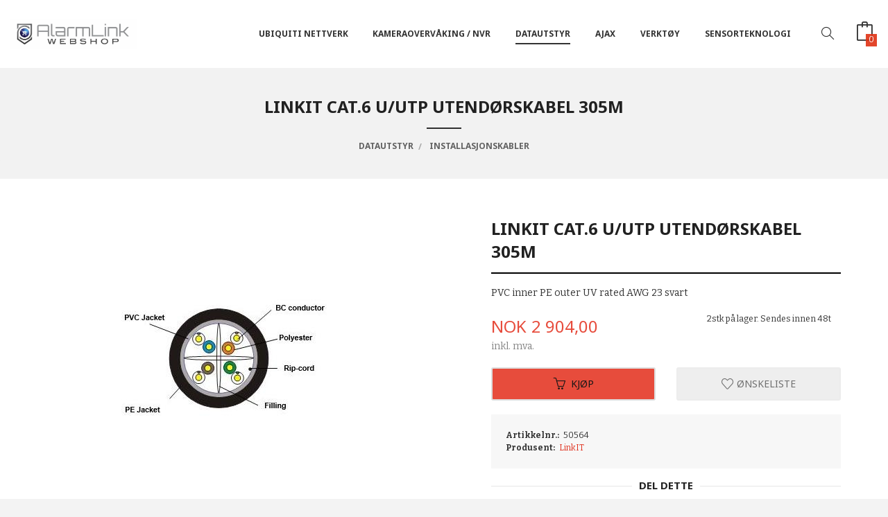

--- FILE ---
content_type: text/html
request_url: https://www.alink.no/produkt/datautstyr/installasjonskabler/linkit-cat6-uutp-utendorskabel-305m
body_size: 15309
content:
<!DOCTYPE html>

<!--[if IE 7]>    <html class="lt-ie10 lt-ie9 lt-ie8 ie7 no-js flyout_menu" lang="no"> <![endif]-->
<!--[if IE 8]>    <html class="lt-ie10 lt-ie9 ie8 no-js flyout_menu" lang="no"> <![endif]-->
<!--[if IE 9]>    <html class="lt-ie10 ie9 no-js flyout_menu" lang="no"> <![endif]-->
<!--[if (gt IE 9)|!(IE)]><!--> <html class="no-js flyout_menu" lang="no"> <!--<![endif]-->

<head prefix="og: http://ogp.me/ns# fb: http://ogp.me/ns/fb# product: http://ogp.me/ns/product#">
    <meta http-equiv="Content-Type" content="text/html; charset=UTF-8">
    <meta http-equiv="X-UA-Compatible" content="IE=edge">
    
                    <title>LinkIT Cat.6 U/UTP Utendørskabel 305m | Datautstyr og alt innen sikkerhet </title>
        

    <meta name="description" content="PVC inner PE outer UV rated AWG 23 svart
">

    <meta name="keywords" content="">

<meta name="csrf-token" content="ZzXvnkBKn0Z9sbAfcPy0YzxB1LthCMPHzGB2PsFZ">    <link rel="shortcut icon" href="/favicon.ico">
    <meta property="og:title" content="LinkIT Cat.6 U/UTP Utendørskabel 305m">
<meta property="og:type" content="product">

<meta property="og:image" content="https://www.alink.no/assets/img/630/630/bilder_nettbutikk/7270e8c36672e83ac636b623d80e11ab-image.jpeg">

    <meta property="og:image:width" content="610">
    <meta property="og:image:height" content="450">

<meta property="og:description" content="PVC inner PE outer UV rated AWG 23 svart
">


<meta property="product:price:amount" content="2904.00"> 
<meta property="product:price:currency" content="NOK">

    <meta property="product:category" content="Installasjonskabler">
    <meta property="product-category-link" content="https://www.alink.no/butikk/datautstyr/installasjonskabler">

<meta property="product:availability" content="instock">



<meta property="og:url" content="https://www.alink.no/produkt/datautstyr/installasjonskabler/linkit-cat6-uutp-utendorskabel-305m">
<meta property="og:site_name" content="Datautstyr og alt innen sikkerhet ">
<meta property="og:locale" content="nb_NO"><!-- Pioneer scripts & style -->
<meta name="viewport" content="width=device-width, initial-scale=1.0, minimum-scale=1">
<!-- Android Lollipop theme support: http://updates.html5rocks.com/2014/11/Support-for-theme-color-in-Chrome-39-for-Android -->
<meta name="theme-color" content="#E74C3C">

<link href="/assets/themes/apex/css/apex.compiled.css?ver=1622205154" rel="preload" as="style">
<link href="/assets/themes/apex/css/apex.compiled.css?ver=1622205154" rel="stylesheet" type="text/css">


<script type="text/javascript" src="/assets/js/modernizr.min-dev.js"></script>
<script>
    window.FEATURES = (function() {
        var list = {"24ai":1,"24chat":1,"24nb":1,"8":1,"api":1,"blog":1,"boxpacker":1,"criteo":1,"discount":1,"dropshipping":1,"facebook_dpa":1,"facebook_product_catalog":1,"fiken":1,"frontendfaq":1,"giftcard":1,"google_analytics_4":1,"google_shopping":1,"localization":1,"mailmojo":1,"mega_menu":1,"modal_cart":1,"modal_cart_free_shipping_reminder":1,"modal_cart_products":1,"newsletter":1,"om2_multihandling":1,"popup_module":1,"printnode":1,"product_image_slider":1,"product_management_2":1,"product_management_2_customize_layout":1,"product_sorting":1,"slider":1,"snapchat":1,"stock_reminders":1,"text":1,"thumb_attribute_connection":1,"tripletex":1,"two":1,"two_search_api":1,"update_price_on_attribute_change":1,"users":1,"vipps_express":1,"webshop":1};

        return {
            get: function(name) { return name in list; }
        };
    })();

    if (window.FEATURES.get('facebook_dpa')) {
                facebook_dpa_id = "224030092790990";
            }

</script>

   

<script async src="https://client.24nettbutikk.chat/embed.js" data-chat-id="24zQZTHcquQXCgEGtzi2uLrg"></script><script>function chat(){(window.lvchtarr=window.lvchtarr||[]).push(arguments)}</script><script>chat('placement', 'bottom-right');</script><!-- Global site tag (gtag.js) - Google Analytics -->
<script type="text/plain" data-category="analytics" async src="https://www.googletagmanager.com/gtag/js?id=G-82S7M9N0KV"></script>
<script type="text/plain" data-category="analytics">
  window.dataLayer = window.dataLayer || [];
  function gtag(){dataLayer.push(arguments);}
  gtag('js', new Date());

      gtag('config', 'G-D5C8MRFNSR');
    gtag('config', 'G-82S7M9N0KV', {
      theme: 'apex',
      activeCheckout: 'checkout'
  });
</script>

<script>
    class Item {
        product = {};

        constructor(product) {
            this.product = product;
        }

        #setItemVariant() {
            this.product.item_variant = Array.from(document.querySelectorAll('div.product__attribute'))
                ?.reduce((previousValue, currentValue, currentIndex, array) => {
                    let selectOptions = Array.from(currentValue.children[1].children[0].children);

                    if (!selectOptions.some(option => option.tagName === 'OPTGROUP')) {
                        let attribute = currentValue.children[0].children[0].innerHTML;
                        let value = selectOptions.find(attributeValue => attributeValue.selected).innerHTML;

                        return previousValue += `${attribute}: ${value}${array.length && currentIndex !== array.length - 1 ? ', ' : ''}`;
                    }
                }, '');
        }

        #attachEventListeners() {
            document.querySelectorAll('select.js-attribute').forEach(selector => selector.addEventListener('change', () => this.#setItemVariant()));

            const buyProductButton = document.querySelector('button.js-product__buy-button');

            if (buyProductButton) {
                buyProductButton.addEventListener('click', () => {
                    gtag('event', 'add_to_cart', {
                        currency: 'NOK',
                        value: this.product.value,
                        items: [{ ...this.product, quantity: parseInt(document.getElementById('buy_count').value) }]
                    });
                });
            }

            const buyBundleButton = document.querySelector('button.js-bundle__buy-button');

            if (buyBundleButton) {
                buyBundleButton.addEventListener('click', () => {
                    gtag('event', 'add_to_cart', {
                        currency: 'NOK',
                        value: this.product.value,
                        items: [this.product]
                    });
                });
            }

            const wishListButton = document.querySelector('.product__wishlist-button:not(.disabled)');

            if (wishListButton) {
                wishListButton.addEventListener('click', () => {
                    gtag('event', 'add_to_wishlist', {
                        currency: 'NOK',
                        value: this.product.value,
                        items: [{ ...this.product, quantity: parseInt(document.getElementById('buy_count').value) }],
                    });
                });
            }
        }

        async initialize() {
            await this.#setItemVariant();
            this.#attachEventListeners();

            gtag('event', 'view_item', {
                currency: 'NOK',
                value: this.product.value,
                items: [this.product]
            });
        }
    }
</script>
<!-- Google Analytics -->
<script type="text/plain" data-category="analytics">

    (function (i, s, o, g, r, a, m) {
        i['GoogleAnalyticsObject'] = r;
        i[r] = i[r] || function () {
            (i[r].q = i[r].q || []).push(arguments)
        }, i[r].l = 1 * new Date();
        a = s.createElement(o),
            m = s.getElementsByTagName(o)[0];
        a.async = 1;
        a.src = g;
        m.parentNode.insertBefore(a, m)
    })(window, document, 'script', '//www.google-analytics.com/analytics.js', 'ga');

        ga('create', 'UA-187872805-1', 'auto');
        
    ga('create', 'UA-24343184-8', 'auto', '24nb');

        ga('24nb.send', 'pageview');

    
        ga('send', 'pageview');

    
    
</script>
<div id="sincos-sc"></div>

<script>
    window.SERVER_DATA={"checkoutUrl":"checkout","cartFullHeight":1,"languageId":"1","currency":"NOK","usesFreeShippingReminder":false,"freeShippingCutoff":"1000","useProductUpSell":true,"googleAnalytics4Enabled":true};
</script>
<script src="/js/slider-cart.js?v=b2cf874253b7a8c1bbe7f2dbd336acbb" type="text/javascript"></script>
<link rel="stylesheet" href="/css/cookie_consent.css">
<script defer src="/js/cookie_consent.js"></script>
<script>
    window.dataLayer = window.dataLayer || [];
    function gtag(){dataLayer.push(arguments);}

    // Set default consent to 'denied' as a placeholder
    // Determine actual values based on your own requirements
    gtag('consent', 'default', {
        'ad_storage': 'denied',
        'ad_user_data': 'denied',
        'ad_personalization': 'denied',
        'analytics_storage': 'denied',
        'url_passthrough': 'denied'
    });

</script>

<script>

    window.addEventListener('load', function(){

        CookieConsent.run({
            cookie: {
                name: 'cookie_consent_cookie',
                domain: window.location.hostname,
                path: '/',
                expiresAfterDays: 30,
                sameSite: 'Lax'
            },
            disablePageInteraction: true,
            guiOptions: {
                consentModal: {
                    layout: 'box inline',
                    position: 'middle center',
                    equalWeightButtons: false,
                }
            },
            categories: {
                necessary: {
                    enabled: true,
                    readonly: true,
                },
                analytics: {},
                targeting: {}
            },
            language: {
                default: 'no',
                translations: {
                    no: {
                        consentModal: {
                            title: 'Vi bruker cookies!',
                            description: '<p>Vi benytter første- og tredjeparts cookies (informasjonskapsler).</p><br><br><p>Cookies bruker til: </p><br><ul style="padding-left:3px;"><li>Nødvendige funksjoner på nettsiden</li><li>Analyse og statistikk</li><li>Markedsføring som kan brukes for personlig tilpasning av annonser</li></ul><br><p>Velg “Godta alle” om du aksepterer vår bruk av cookie. Hvis du ønsker å endre på cookie-innstillingene, velg “La meg velge selv”.</p><br><p>Les mer om vår Cookie policy <a href="/side/cookies">her.</a></p>',
                            acceptAllBtn: 'Godta alle',
                            acceptNecessaryBtn: 'Godta kun nødvendige',
                            showPreferencesBtn: 'La meg velge selv',
                        },
                        preferencesModal: {
                            title: 'Innstillinger',
                            acceptAllBtn: 'Godta alle',
                            acceptNecessaryBtn: 'Godta kun nødvendige',
                            savePreferencesBtn: 'Lagre og godta innstillinger',
                            closeIconLabel: 'Lukk',
                            sections: [
                                {
                                    title: 'Bruk av cookies 📢',
                                    description: 'Vi bruker cookies for å sikre deg en optimal opplevelse i nettbutikken vår. Noen cookies er påkrevd for at nettbutikken skal fungere. Les mer om vår <a href="/side/sikkerhet_og_personvern" class="cc-link">personvernerklæring</a>.'
                                },
                                {
                                    title: 'Helt nødvendige cookies',
                                    description: 'Cookies som er helt nødvendig for at nettbutikken skal fungere. Man får ikke handlet i nettbutikken uten disse.',
                                },
                                {
                                    title: 'Cookies rundt analyse og oppsamling av statistikk',
                                    description: 'Cookie som lagrer anonym statistikk av besøkende i nettbutikken. Disse brukes av nettbutikkeier for å lære seg mer om hvem publikummet sitt er.',
                                    linkedCategory: 'analytics'
                                },
                                {
                                    title: 'Cookies rundt markedsføring og retargeting',
                                    description: 'Cookies som samler informasjon om din bruk av nettsiden slik at markedsføring kan tilpasses deg.',
                                    linkedCategory: 'targeting'
                                },
                                {
                                    title: 'Mer informasjon',
                                    description: 'Ved spørsmål om vår policy rundt cookies og dine valg, ta gjerne kontakt med oss på <a href="mailto:ordre@alink.no">ordre@alink.no</a>.'
                                }
                            ]
                        }
                    }
                }
            }
        });
    });
</script>

<script type="text/plain" data-category="targeting">
    window.dataLayer = window.dataLayer || [];
    function gtag(){ dataLayer.push(arguments); }
    gtag('consent', 'update', {
        'ad_storage': 'granted',
        'ad_user_data': 'granted',
        'ad_personalization': 'granted'
    });
</script>

<script type="text/plain" data-category="analytics">
    window.dataLayer = window.dataLayer || [];
    function gtag(){ dataLayer.push(arguments); }
    gtag('consent', 'update', {
        'analytics_storage': 'granted',
        'url_passthrough': 'granted'
    });
</script>

            <meta name="google-site-verification" content="kgSEzga1rqGzjIZdYWQgjHnDSr5u6amExOcA1E4Zk7M" /></head>

<body class="">

    <a href="#main-content" class="sr-only">Gå til innholdet</a>


<div id="outer-wrap">
    <div id="inner-wrap" class="not-frontpage">
        
        <header class="navigation-bg sticky-nav-header hide-for-print" id="page-header">

    <div class="row hide-for-large-up" id="logo-row">

                    <div class="small-3 columns">
                <a id="nav-open-btn" href="#nav"><i class="icon-menu icon-large"></i><span class="nav-open-text"> Meny</span></a>
            </div>

            <div class="small-6 columns" id="logo-wrapper">
                <div id="logo" class="logo-wrapper">
    <a href="https://www.alink.no/" class="hide-on-print neutral-link logo-link">

        
            <span class="vertical-pos-helper"></span><img src="/bilder_diverse/1609832069_scaled.jpg" alt="Enkel og trygg netthandel hos Alink med rask levering og bredt sortiment innen datautstyr, overvåkingskamera, Kabler, Røykvarslere og annet sikkerhetsutstyr. Vi har lang erfaring og eksperter på feltet og har montører som kan gjøre installasjonen for deg." class="logo-img">

        
    </a>
</div>
            </div>

            <div class="small-3 columns" id="cart-wrapper">
                <!-- spacer for the cart button -->
            </div>
        
    </div>

    
</header>

<nav id="nav" class="navigation-bg main-nav nav-offcanvas js-arrow-key-nav hide-for-print" role="navigation">
    <div class="block row">
        <h2 class="block-title">Produkter</h2>

        <div id="logo-wrapper-large" class="large-2 columns show-for-large-up">
            <div id="logo" class="logo-wrapper">
    <a href="https://www.alink.no/" class="hide-on-print neutral-link logo-link">

        
            <span class="vertical-pos-helper"></span><img src="/bilder_diverse/1609832069_scaled.jpg" alt="Enkel og trygg netthandel hos Alink med rask levering og bredt sortiment innen datautstyr, overvåkingskamera, Kabler, Røykvarslere og annet sikkerhetsutstyr. Vi har lang erfaring og eksperter på feltet og har montører som kan gjøre installasjonen for deg." class="logo-img">

        
    </a>
</div>
        </div>

        <div class="large-9 columns">

            <ul id="main-menu" class="sm main-nav__list level-0" data-mer="Mer">
<li class="main-nav__item level-0"><a class="main-nav__frontpage-link" href="https://www.alink.no">Forside</a></li><li class="main-nav__item parent level-0"><a href="/butikk/ubiquiti-nettverk" >Ubiquiti nettverk</a><ul class="main-nav__submenu level-1" data-mer="Mer">
<li class="main-nav__item level-1"><a href="/butikk/ubiquiti-nettverk/switch" >Switch</a></li><li class="main-nav__item level-1"><a href="/butikk/ubiquiti-nettverk/aksesspunkt-bridge" > Aksesspunkt & Bridge </a></li><li class="main-nav__item level-1"><a href="/butikk/ubiquiti-nettverk/sfp-moduler-tranceiver" >SFP Moduler / Tranceiver</a></li><li class="main-nav__item level-1"><a href="/butikk/ubiquiti-nettverk/adgangskontroll" >Adgangskontroll </a></li></ul>
</li><li class="main-nav__item parent level-0"><a href="/butikk/kameraovervaking-nvr" >Kameraovervåking / NVR</a><ul class="main-nav__submenu level-1" data-mer="Mer">
<li class="main-nav__item level-1"><a href="/butikk/kameraovervaking-nvr/kameraer" >Kameraer</a></li><li class="main-nav__item level-1"><a href="/butikk/kameraovervaking-nvr/nvr-harddisker" >NVR/ Harddisker </a></li><li class="main-nav__item level-1"><a href="/butikk/kameraovervaking-nvr/ubiquiti-kameraer" >Ubiquiti Kameraer</a></li></ul>
</li><li class="main-nav__item selected parent level-0"><a href="/butikk/datautstyr" >Datautstyr</a><ul class="main-nav__submenu active level-1" data-mer="Mer">
<li class="main-nav__item current selected_sibl level-1"><a href="/butikk/datautstyr/installasjonskabler" >Installasjonskabler</a></li><li class="main-nav__item selected_sibl parent level-1"><a href="/butikk/datautstyr/patche-kabler" >Patche kabler</a><ul class="main-nav__submenu level-2" data-mer="Mer">
<li class="main-nav__item level-2"><a href="/butikk/datautstyr/patche-kabler/cat-5e" >Cat 5e</a></li><li class="main-nav__item level-2"><a href="/butikk/datautstyr/patche-kabler/cat-6" >Cat 6</a></li><li class="main-nav__item level-2"><a href="/butikk/datautstyr/patche-kabler/cat-6a" >Cat 6a</a></li></ul>
</li><li class="main-nav__item selected_sibl parent level-1"><a href="/butikk/datautstyr/fiber" >Fiber</a><ul class="main-nav__submenu level-2" data-mer="Mer">
<li class="main-nav__item level-2"><a href="/butikk/datautstyr/fiber/singelfiber" >Singelfiber</a></li></ul>
</li><li class="main-nav__item selected_sibl parent level-1"><a href="/butikk/datautstyr/hdmi-kabler" >HDMI kabler</a><ul class="main-nav__submenu level-2" data-mer="Mer">
<li class="main-nav__item level-2"><a href="/butikk/datautstyr/hdmi-kabler/hdmi-micro-hdmi" >HDMI - Micro HDMI</a></li><li class="main-nav__item level-2"><a href="/butikk/datautstyr/hdmi-kabler/hdmi-mini-hdmi" >HDMI - Mini HDMI</a></li></ul>
</li><li class="main-nav__item selected_sibl level-1"><a href="/butikk/datautstyr/dataskap" >Dataskap</a></li><li class="main-nav__item selected_sibl level-1"><a href="/butikk/datautstyr/diverse" >Diverse</a></li><li class="main-nav__item selected_sibl level-1"><a href="/butikk/datautstyr/verktoy" >Verktøy</a></li><li class="main-nav__item selected_sibl level-1"><a href="/butikk/datautstyr/stromskinner" >Strømskinner</a></li><li class="main-nav__item selected_sibl level-1"><a href="/butikk/datautstyr/pc" >PC</a></li><li class="main-nav__item selected_sibl level-1"><a href="/butikk/datautstyr/skjermer" >Skjermer</a></li></ul>
</li><li class="main-nav__item level-0"><a href="/butikk/ajax" >Ajax</a></li><li class="main-nav__item level-0"><a href="/butikk/verktoy-1" >Verktøy</a></li><li class="main-nav__item level-0"><a href="/butikk/sensorteknologi" >Sensorteknologi</a></li></ul>
            
            <div class="header-search-wrapper">
                <form action="https://www.alink.no/search" accept-charset="UTF-8" method="get" class="search-box__container" autocomplete="off">    
<input type="text" name="q" value="" id="search-box__input--small" tabindex="0" maxlength="80" class="inputfelt_sokproduktmarg search-box__input" placeholder="søkeord"  />
    <input type="submit" name="submit" class="button small primary-color-bg search-box__submit" value="Søk">
    <label for="search-box__input--small" class="search-box__label"><i class="icon-search icon-large"></i></label>
    <div class="js-product-search-results product-search-results is-hidden">
        <p class="js-product-search__no-hits product-search__no-hits is-hidden">Ingen treff</p>
        <div class="js-product-search__container product-search__container is-hidden"></div>
        <p class="js-product-search__extra-hits product-search__extra-hits is-hidden">
            <a href="#" class="themed-nav">&hellip;vis flere treff (<span class="js-product-search__num-extra-hits"></span>)</a>
        </p>
    </div>
                   
</form>            </div>

        </div>

        <div class="large-1 columns show-for-large-up">
                            <a href="/search" class="search-link js-class-toggler" data-toggle-selector="body" data-toggle-class="search-toggled"><i class="icon-search icon-large"></i></a>
                    </div>
    </div>

    <a class="main-nav__close-btn" id="nav-close-btn" href="#top">Lukk <i class="icon-chevron-right icon-large"></i></a>
</nav>

<div class="cart-and-checkout right ">
    <a href="https://www.alink.no/kasse" class="neutral-link cart-button cart-button--empty">
        <i class="icon-shopping-cart cart-button__icon icon-large"></i><span class="cart-button__text">Handlevogn</span>
        <span class="cart-button__quantity">0</span>
        <span class="cart-button__sum">0,00</span>
        <span class="cart-button__currency">NOK</span>
    </a>

    <a href="https://www.alink.no/kasse" class="button show-for-medium-up checkout-button call-to-action-color-bg">Kasse <i class="icon-chevron-right cart-icon icon-large"></i></a>
</div>                <div class="header-bg">
        
<div class="row">
    <div class="columns page-title__wrapper">

        
        <h1 class="page-title">LinkIT Cat.6 U/UTP Utendørskabel 305m</h1>

        
                    <ul class="breadcrumbs" itemscope itemtype="http://schema.org/BreadcrumbList">
                                                                                                            <li itemprop="itemListElement" itemscope itemtype="http://schema.org/ListItem">
                        <a itemtype="http://schema.org/Thing" itemprop="item" href="/butikk/datautstyr" class="neutral-link"><span itemprop="name">Datautstyr</span></a>
                        <meta itemprop="position" content="1" />
                    </li>
                                                                            <li itemprop="itemListElement" itemscope itemtype="http://schema.org/ListItem">
                        <a itemtype="http://schema.org/Thing" itemprop="item" href="/butikk/datautstyr/installasjonskabler" class="neutral-link"><span itemprop="name">Installasjonskabler</span></a>
                        <meta itemprop="position" content="2" />
                    </li>
                                                                            <li itemprop="itemListElement" itemscope itemtype="http://schema.org/ListItem">
                        <a itemtype="http://schema.org/Thing" itemprop="item" href="#" class="neutral-link"><span itemprop="name">LinkIT Cat.6 U/UTP Utendørskabel 305m</span></a>
                        <meta itemprop="position" content="3" />
                    </li>
                
                <meta itemprop="numberOfItems" content="3" class="hide">
                <meta itemprop="itemListOrder" content="Ascending" class="hide">
            </ul>
        
    </div>
</div>
    </div>

<div id="main" class="content-bg main-content">
    <div class="row main-content-container">

        <div class="columns">
            <div id="main-content" itemscope itemtype="http://schema.org/Product" tabindex="-1">

                                
                

<article class="product">

    <div class="row">

        <form action="https://www.alink.no/handlevogn/leggtil" method="post" accept-charset="utf-8" class="product__form"><input type="hidden" name="_token" value="ZzXvnkBKn0Z9sbAfcPy0YzxB1LthCMPHzGB2PsFZ">        
<input type="hidden" name="id" value="1453" />
        
<input type="hidden" name="path" value="produkt/datautstyr/installasjonskabler/linkit-cat6-uutp-utendorskabel-305m" />

            <div class="product__images  small-12 medium-6 large-6 small-centered medium-uncentered columns">
                <div class="product__main-images">
    <ul class="js-fancybox-gallery ">
                    <li>
                <a class="fancybox product__main-images__link readon-icon__wrapper bx-slide"
                data-fancybox-group="prod_gallery"
                href="/assets/img/1024/1024/bilder_nettbutikk/7270e8c36672e83ac636b623d80e11ab-image.jpeg"
                target="_blank"
                title=""
                tabindex="0">
                    <img src="/assets/img/640/640/bilder_nettbutikk/7270e8c36672e83ac636b623d80e11ab-image.jpeg" alt="" title="">
                    <div class="readon-icon__container">
                        <span class="vertical-pos-helper"></span><i class="icon-search readon-icon"></i>
                    </div>
                </a>
            </li>
            </ul>
</div>

            </div>

            <div class="product__info small-12 medium-6 large-6 small-centered medium-uncentered columns">

                <h1 itemprop="name" class="product__title">LinkIT Cat.6 U/UTP Utendørskabel 305m</h1>

                <p class="product__ingress" itemprop="description">PVC inner PE outer UV rated AWG 23 svart
</p>

                <meta itemprop="brand" content="LinkIT">
                                    <meta itemprop="image" content="https://www.alink.no/assets/img/630/630/bilder_nettbutikk/7270e8c36672e83ac636b623d80e11ab-image.jpeg">
                                <meta itemprop="sku" content="50564">
                <meta itemprop="gtin14" content="LT-ODC6-305">

                <div class="row">
                                            <div class="small-12 large-7 columns">
                            <div class="offers" itemprop="offers" itemscope itemtype="http://schema.org/Offer">

    
        <span class="price primary-color-big"><span id="product-1453-price" class="sr-only visuallyhidden">Pris</span><span class="currency">NOK</span><span class="price__display" aria-labelledby="product-1453-price">2&nbsp;904,00</span></span>

        
        
        
        <span class="vat-info">inkl. mva.</span>

        <meta itemprop="price" content="2904">
<meta itemprop="priceCurrency" content="NOK">
    
<span itemprop="priceSpecification" itemscope itemtype="http://www.schema.org/PriceSpecification">
    <meta itemprop="price" content="2904">
    <meta itemprop="priceCurrency" content="NOK">
    <meta itemprop="valueAddedTaxIncluded" content="true">
</span>

<!--<meta itemprop="priceValidUntil" content="">-->
<meta itemprop="url" content="https://www.alink.no/produkt/datautstyr/installasjonskabler/linkit-cat6-uutp-utendorskabel-305m">
            <link itemprop="availability" href="http://schema.org/PreOrder">

<meta id="stock-status-1453" data-stock="0" data-session-stock="0" content="0">
    
</div>                        </div>
                                        <div class="small-12 large-5 columns">
                        <div class="product__stockstatus product__stockstatus--sold-out product__stockstatus--has-extrainfo">

            <span class="product__stockstatus__sold-out-text">2stk på lager. Sendes innen 48t</span><br>
    
    
</div>                    </div>
                </div>

                
                <div class="product__attributes">
                        
<input type="hidden" name="attributt[][0]" value="" />
                        <input type="hidden" class="product__quantity" data-product-id="1453" name="antall" value="1" id="buy_count">
                </div>

                    <input name="ekstra_velg" type="hidden" value='0'>
    <input name="ekstra_tekst" type="hidden" value=''>

                
                <div class="row">
                    <div class="columns small-6">
	        <button type="submit" name="button" class="button large expand product__buy-button js-product__buy-button" data-product-id="1453">
            <i class="icon-add-shopping-cart"></i>Kjøp        </button>
	</div>

                                            <div class="columns small-6 left hide-for-print">
    <a href="#" class="button large expand secondary product__wishlist-button disabled" data-success="Produktet ble lagt i ønskelisten" data-disabled-msg="Du må registrere deg eller logge inn for å bruke ønskelisten">
        <i class="icon-favorite"></i> Ønskeliste    </a>
</div>                                                        </div>

                
                </form>                    <div class="row">
        <div class="columns">
            <div class="product__data-box">

                <dl class="product__meta-numbers">

                    
                    
                    
                                            <dt class="product__art-nr-label">Artikkelnr.:</dt>
                        <dd class="product__art-nr product__meta-numbers__value">50564</dd>
                        <meta itemprop="productID" content="50564">
                    
                                            <dt class="product__manufacturer-label">Produsent:</dt>
                        <dd class="product__manufacturer">
                            <a href="/produsent/liste/linkit">LinkIT</a>
                        </dd>
                    
                </dl>
            </div>
        </div>
    </div>
                                
                
    <div class="social-buttons__headline-wrapper block__box__headline-wrapper">
        <h3 class="social-buttons__headline block__box__headline">Del dette</h3>
    </div>

    <ul class="social-buttons-list social-buttons-list--product">

                    <li class="social-button social-button--twitter">
                    <a href="https://twitter.com/intent/tweet?url=https%3A%2F%2Fwww.alink.no%2Fprodukt%2Fdatautstyr%2Finstallasjonskabler%2Flinkit-cat6-uutp-utendorskabel-305m&amp;text=LinkIT+Cat.6+U%2FUTP+Utend%C3%B8rskabel+305m+%7C+Datautstyr+og+alt+innen+sikkerhet+" title="Del på Twitter" class="social-button__link" target="_blank">
                        <i class="icon-twitter"></i>
                    </a>
                </li>        
                    <li class="social-button social-button--facebook">
                    <a href="https://www.facebook.com/sharer/sharer.php?u=https%3A%2F%2Fwww.alink.no%2Fprodukt%2Fdatautstyr%2Finstallasjonskabler%2Flinkit-cat6-uutp-utendorskabel-305m" title="Del på Facebook" class="social-button__link" target="_blank">
                        <i class="icon-facebook"></i>
                    </a>
                </li>        
        
        
                    <li class="social-button social-button--mail">
                    <a href="mailto:?subject=LinkIT Cat.6 U/UTP Utend&oslash;rskabel 305m&amp;body=LinkIT Cat.6 U/UTP Utend&oslash;rskabel 305m%0A%0APVC inner PE outer UV rated AWG 23 svart
%0A%0ALes mer: https://www.alink.no/produkt/datautstyr/installasjonskabler/linkit-cat6-uutp-utendorskabel-305m" title="Del på E-post" class="social-button__link" >
                        <i class="icon-mail"></i>
                    </a>
                </li>        
    </ul>
            </div>


        <div class="product__about small-12 large-6 small-centered medium-uncentered columns">
            <div id="product-tabs" class="js-tabs">
    
            <ul class="resp-tabs-list">
                            <li tabindex="0">Produktinfo</li>
                            <li tabindex="0">Produktanmeldelser (0)</li>
                    </ul> 

        <div class="resp-tabs-container">
                            <div>
                    <p>. </p>
<p>Klarer minimum 250MHz båndbredde</p>
<p>Kabelen har PE ytterkappe og PVC innerkappe.</p>
<p>- Leder : Ren kobber diameter 0,550 mm, AWG 23/1</p>
<p>- Kappe : Diameter 7,4 mm ± 0,5mm</p>
<table>
<tbody>
<tr>
<td width="91">
<p>Customer Reference</p>
</td>
<td colspan="6" width="311">
<p> LT-ODC6-305</p>
</td>
</tr>
<tr>
<td width="91">
<p>Category</p>
</td>
<td colspan="6" width="311">
<p>U/UTP  CAT6-4P-PVC+PE</p>
</td>
</tr>
<tr>
<td width="91">
<p>Reference Standard</p>
</td>
<td colspan="6" width="311">
<p>ISO/IEC11801?TIA- 568-C..2</p>
</td>
</tr>
<tr>
<td rowspan="3" width="91">
<p> Conductor</p>
</td>
<td colspan="2" width="130">
<p>Material</p>
</td>
<td colspan="4" width="181">
<p>SOLID-Bare Copper</p>
</td>
</tr>
<tr>
<td colspan="2" rowspan="2" width="130">
<p>Nom. O.D. (mm)</p>
</td>
<td rowspan="2" width="44">
<p>0.550</p>
</td>
<td colspan="2" width="66">
<p>Up</p>
</td>
<td width="71">
<p>+0.005</p>
</td>
</tr>
<tr>
<td colspan="2" width="66">
<p>Down</p>
</td>
<td width="71">
<p>-0.005</p>
</td>
</tr>
<tr>
<td rowspan="2" width="91">
<p>Insulation</p>
</td>
<td colspan="2" width="130">
<p>Material</p>
</td>
<td colspan="4" width="181">
<p>HDPE</p>
</td>
</tr>
<tr>
<td colspan="2" width="130">
<p>Diameter</p>
</td>
<td colspan="4" width="181">
<p>0.98±0.05mm</p>
</td>
</tr>
<tr>
<td rowspan="2" width="91">
<p>Color</p>
</td>
<td colspan="2" width="130">
<p>A.Blue, White-Blue</p>
</td>
<td colspan="4" width="181">
<p>B.Orange,White-Orange</p>
</td>
</tr>
<tr>
<td colspan="2" width="130">
<p>C.Green,White-Green</p>
</td>
<td colspan="4" width="181">
<p>D.Brown, White-Brown</p>
</td>
</tr>
<tr>
<td rowspan="2" width="91">
<p>In Jacket</p>
</td>
<td width="66">
<p>Material</p>
</td>
<td width="64">
<p>PVC</p>
</td>
<td colspan="2" width="51">
<p>Color</p>
</td>
<td colspan="2" width="129">
<p>Grey</p>
</td>
</tr>
<tr>
<td width="66">
<p>Thickness</p>
</td>
<td colspan="5" width="245">
<p>0.55 mm(nom.)</p>
</td>
</tr>
<tr>
<td rowspan="5" width="91">
<p>5. Sheath</p>
</td>
<td colspan="2" width="130">
<p>Thickness</p>
</td>
<td colspan="4" width="181">
<p>0.6±0.05 mm</p>
</td>
</tr>
<tr>
<td colspan="2" width="130">
<p>External O.D.</p>
</td>
<td colspan="4" width="181">
<p>7.4±0.5 mm</p>
</td>
</tr>
<tr>
<td colspan="2" width="130">
<p>Surface</p>
</td>
<td colspan="4" width="181">
<p>Clean,Frap,Satiation</p>
</td>
</tr>
<tr>
<td colspan="2" width="130">
<p>Material</p>
</td>
<td colspan="4" width="181">
<p>LDPE(complies RoHS)</p>
</td>
</tr>
<tr>
<td colspan="2" width="130">
<p>Color</p>
</td>
<td colspan="4" width="181">
<p>Black</p>
</td>
</tr>
<tr>
<td rowspan="3" width="91">
<p>Surface Printing</p>
</td>
<td colspan="2" width="130">
<p>Letter height</p>
</td>
<td colspan="4" width="181">
<p>3.0±0.3mm</p>
</td>
</tr>
<tr>
<td colspan="2" width="130">
<p>Color</p>
</td>
<td colspan="4" width="181">
<p>White</p>
</td>
</tr>
<tr>
<td colspan="2" width="130">
<p>Print error &amp; Space</p>
</td>
<td colspan="4" width="181">
<p>=±0.5%, 1m</p>
</td>
</tr>
<tr>
<td width="91">
<p>Packing</p>
</td>
<td colspan="6" width="311">
<p>——</p>
</td>
</tr>
<tr>
<td width="91">
<p>Carton dimension</p>
</td>
<td colspan="6" width="311">
<p>According to the requires</p>
</td>
</tr>
<tr>
<td width="91">
<p>Packing length</p>
</td>
<td colspan="6" width="311">
<p>305±1.5m</p>
</td>
</tr>
<tr>
<td rowspan="4" width="91">
<p>Out Jacket</p>
<p>Physical Properties</p>
</td>
<td colspan="6" width="311">
<p>Before Aging   Tensile Strength (Mpa)           =10.0</p>
<p>               Elongation (%)                 =350</p>
</td>
</tr>
<tr>
<td colspan="6" width="311">
<p>Aging Period (?×hrs)                  100?×24h×10d</p>
</td>
</tr>
<tr>
<td colspan="6" width="311">
<p>After Aging    Elongation (%)                 =300</p>
</td>
</tr>
<tr>
<td colspan="6" width="311">
<p>Cold bend (-20±2?×4h)               No visible cracks</p>
</td>
</tr>
<tr>
<td rowspan="4" width="91">
<p>Electrical Characteristics</p>
<p>(20?)</p>
</td>
<td colspan="6" width="311">
<p>Characteristic impedance (O)               100±15</p>
</td>
</tr>
<tr>
<td colspan="6" width="311">
<p>Delay Skew 20?(ns/100m)                    =45</p>
</td>
</tr>
<tr>
<td colspan="6" width="311">
<p>DC Resistance 20?(O/100m) max              9.5</p>
</td>
</tr>
<tr>
<td colspan="6" width="311">
<p>DC Conductor Resistance Unbalance (%)max    5.0</p>
</td>
</tr>
</tbody>
</table>
<p> </p>
<p><a class="SupportLink" href="http://www.linkit.eu/" target="_blank">Produsent</a></p>
<p><a class="SupportLink" href="http://www.linkit.eu/" target="_blank">Support</a></p>                                    </div>
                            <div>
                                        
<div class="comments-form js-arrow-key-nav">

        <div class="comments-form-wrapper">
            <form action="https://www.alink.no/produkt/datautstyr/installasjonskabler/linkit-cat6-uutp-utendorskabel-305m#produkt_anmeldelser_form" method="post" name="produkt_anmeldelser" id="produkt_anmeldelser_form" class="js-review-form">

                <p>Skriv en produktanmeldelse og del dine erfaringer med dette produktet med andre kunder.</p>
                
                
<input type="hidden" name="pid" value="1453" />
                <input type='hidden' name='anonymous' value='1'>
                
<input type="hidden" name="egetnavn" value="0" />
                <label style="display: none">Email
                    <input type="text" name="email" value="">
                </label>

                <div class="row">
                    <div class="small-12 medium-8 large-12 columns">
                        <label for="nick" >Navn                            <input type="hidden" name="_token" value="ZzXvnkBKn0Z9sbAfcPy0YzxB1LthCMPHzGB2PsFZ">
                            <input type="text" value="" name="nick" id="nick" placeholder="" required>
                            <small class="error comments-form-error"></small>
                        </label>
                    </div>
                </div>

                <div class="row">
                    <div class="small-12 columns">
                        <label>Din vurdering?</label>

                        <div class="rating">
                                                            <label class="star star-1" for="star1"><span class="stars-label">1&nbsp;star</span></label>
                                <input class="star-checkbox star-checkbox-1" tabindex="0" type="radio" id="star1" name="poeng" value="1"  required>
                                                            <label class="star star-2" for="star2"><span class="stars-label">2&nbsp;star</span></label>
                                <input class="star-checkbox star-checkbox-2" tabindex="0" type="radio" id="star2" name="poeng" value="2"  required>
                                                            <label class="star star-3" for="star3"><span class="stars-label">3&nbsp;star</span></label>
                                <input class="star-checkbox star-checkbox-3" tabindex="0" type="radio" id="star3" name="poeng" value="3" checked required>
                                                            <label class="star star-4" for="star4"><span class="stars-label">4&nbsp;star</span></label>
                                <input class="star-checkbox star-checkbox-4" tabindex="0" type="radio" id="star4" name="poeng" value="4"  required>
                                                            <label class="star star-5" for="star5"><span class="stars-label">5&nbsp;star</span></label>
                                <input class="star-checkbox star-checkbox-5" tabindex="0" type="radio" id="star5" name="poeng" value="5"  required>
                                                            <label class="star star-6" for="star6"><span class="stars-label">6&nbsp;star</span></label>
                                <input class="star-checkbox star-checkbox-6" tabindex="0" type="radio" id="star6" name="poeng" value="6"  required>
                            
                            <div class="rating-checkbox-hider"></div>
                        </div>
                    </div>
                </div>

                <div class="row">
                    <div class="small-12 medium-8 large-12 columns">
                        <label for="tittel" >Oppgi en tittel for anmeldelsen din                            <input type="text" name="tittel" value="" id="tittel" required>
                        </label>
                        <small class="error comments-form-error"></small>
                    </div>
                </div>

                <div class="row">
                    <div class="small-12 medium-8 large-12 columns">
                        <label for="comment-text" >Skriv inn produktanmeldelsen i feltet under                            <textarea id="comment-text" name="tekst" rows="5"></textarea>
                        </label>
                        <small class="error comments-form-error"></small>
                    </div>
                </div>



                <input class="button" type="submit" name="submit" value="Registrer">

            </form>                
        </div>
        
                    <aside class="comments-guidelines">
                <P><STRONG>Retningslinjer for produktanmeldelser: </STRONG><BR></P>
<P><SPAN style="TEXT-DECORATION: underline">Hva skal en produktanmeldelse inneholde? </SPAN></P>
<P>Din egen erfaring med fokus på det aktuelle produktet. </P>
<DIV><SPAN style="TEXT-DECORATION: underline">Vennligst ikke inkluder: </SPAN></DIV>
<DIV><SPAN style="TEXT-DECORATION: underline">&nbsp;</SPAN></DIV>
<UL>
<LI>
<DIV>Erfaringer som ikke er produkt-spesifikke. </DIV>
<LI>
<DIV>Erfaringer i forbindelse med support eller retur av det aktuelle produktet. </DIV>
<LI>
<DIV>Spørsmål om produktet eller spørsmål til andre som har skrevet en anmeldelse. Dette er ikke et forum. </DIV>
<LI>
<DIV>Linker, priser, tilgjengelighet eller annen tidsavhengig informasjon. </DIV>
<LI>
<DIV>Referanser til konkurrenter</DIV>
<LI>
<DIV>Støtende/ufin ordbruk. </DIV></LI></UL>
<P><SPAN style="TEXT-DECORATION: underline">Du må ha kjøpt varen for å skrive en anmeldelse. </SPAN></P>
<P><STRONG>Admin forbeholder seg retten til å akseptere, avslå eller fjerne enhver produktanmeldelse som ikke er i tråd med disse retningslinjene. </STRONG></P>
<P><STRONG>Admin forbeholder seg retten til å publisere anmeldelser i for eksempel annonsering. </STRONG></P>            </aside>
        
</div>                </div>
                    </div>
    
</div>        </div>

    </div>

    <meta itemprop="url" content="https://www.alink.no/produkt/datautstyr/installasjonskabler/linkit-cat6-uutp-utendorskabel-305m">

</article>



<script>

</script>
            </div>
        </div>

    </div>

    </div>        
        
    <div id="footer" class="footer-bg">

        <div class="bordered bordered--top" id="footer__wrapper">
        
            <div class="row hide-for-print" id="footer__blocks-wrapper">
                <div class="columns small-12 medium-6 large-3 footer-block">
                    <div class="block" id="block-footer0">
                        <div class="block__box bordered block__box--contact-info">
                            <div class="block__box__headline-wrapper">
                                <h3 class="block__box__headline js-toggle-visibility" data-toggle="#js-box-contact_info-contents" data-toggle-toggler-class="primary-color-bg">AlarmLink</h3>
                            </div>
                            
                            <div class="block__box__content" id="js-box-contact_info-contents">
                                <dl class="company-contact-info">
                                    <dt>Adresse:</dt>
                                    <dd>Grimstadveien, 9, 1655 Selbak</dd>

                                    <dt>Telefon:</dt>
                                    <dd><a href="tel:99104040">99104040</a></dd>

                                    <dt>E-post:</dt>
                                    <dd><a href="mailto:kontaktskjema@alink.no">kontaktskjema@alink.no</a></dd>

                                    <dt>Foretaksregisteret:</dt>
                                    <dd>916083130</dd>
                                </dl>
                                
                                <div class="footer-social-links">
                                        <ul class="social-buttons-list links__list">
        
                    <li class="social-button social-button--facebook links__list__item">
                <a href="https://www.facebook.com/AlarmLink-979473722110994" class="social-button__link" target="_blank"><i class="icon-facebook"></i></a>
            </li>
        
    </ul>
                                </div>
                            </div>
                        </div>
                    </div>
                </div>

                <div class="columns small-12 medium-6 large-3 footer-block">
                    <div class="block" id="block-footer1">
    </div>                </div>

                <div class="columns small-12 medium-6 large-3 footer-block">
                    <div class="block" id="block-footer2">
            <div class="block__box bordered block__box--account">
    <div class="block__box__headline-wrapper">
        <h3 class="block__box__headline js-toggle-visibility" data-toggle="#js-box-6-contents">Din konto</h3>
    </div>
    <div class="block__box__content" id="js-box-6-contents">
            <form action="https://www.alink.no/kunde" method="post" accept-charset="utf-8"><input type="hidden" name="_token" value="ZzXvnkBKn0Z9sbAfcPy0YzxB1LthCMPHzGB2PsFZ">    
        <div class="row collapsed my-account__email-field">
            <div class="control-group required"><label for="epost">E-postadresse</label><input type="text" name="epost" value="" placeholder="ola.nordmann@eksempel.no" id="epost" class=""  /></div>        </div>

        <div class="row collapsed my-account__password-field">
            <div class="control-group required"><label for="passord">Ditt passord</label><input type="password" name="passord" value="" placeholder="ditt passord" id="passord" class=""  /></div>        </div>

        <div class="row collapsed">
            <div class="columns small-5">
                <input type="submit" name="submit" value="Logg inn" class="button small primary-color-bg" />            </div>
            <div class="columns small-7">
                <div class="block__login__forgotpassword text-right">
                    <a href="https://www.alink.no/kunde/glemtpassord">Glemt passord?</a>                </div>
            </div>
        </div>     

    </form>    </div>
</div>    </div>                </div>

                <div class="columns small-12 medium-6 large-3 footer-block">
                    <div class="block" id="block-footer3">
            <div class="block__box bordered block__box--logo_list">
    <div class="block__box__headline-wrapper">
        <h3 class="block__box__headline js-toggle-visibility" data-toggle="#js-box-21-contents">Partnere</h3>
    </div>
    <div class="block__box__content" id="js-box-21-contents">
        <ul class="partner-logos block-image-grid">
            <li class="text-center">
                                        <a href="https://www.vipps.no/" target="_blank"><img src="//assets21.24nettbutikk.no/logos/vipps_logo_rgb_trimmed.png" alt="logoer"></a>
                    </li>
            <li class="text-center">
                                        <a href="http://www.visa.no/no.aspx" target="_blank"><img src="//assets21.24nettbutikk.no/24960style/images/logo/visa.png" alt="logoer"></a>
                    </li>
            <li class="text-center">
                                        <a href="https://www.klarna.com/no/" target="_blank"><img src="//assets21.24nettbutikk.no/24960style/images/logo/klarnahvit.png" alt="logoer"></a>
                    </li>
        </ul>    </div>
</div>    </div>                </div>
            </div>

        </div>

    </div>
        <div id="end" class="end-bg">
    <div class="row">
        
                    <div class="columns hide-for-print">
                <div class="footer__info-links">
                    <ul class="footer__links text-center">
            <li><a href="/side/fraktbetingelser" target="_self">Frakt</a></li>
            <li><a href="/side/kjopsbetingelser" target="_self">Kjøpsbetingelser</a></li>
            <li><a href="/side/sikkerhet_og_personvern" target="_self">Sikkerhet og personvern</a></li>
            <li><a href="/nyhetsbrev" target="_self">Nyhetsbrev</a></li>
            <li><a href="/faq" target="_self">Ofte stilte spørsmål</a></li>
    </ul>                </div>
            </div>
        
        <div class="columns hide-for-print medium-10 medium-push-1 large-6 large-push-0 xlarge-5">
            <div class="footer__cookie_notice subtle">
                Vår nettbutikk bruker cookies slik at du får en bedre kjøpsopplevelse og vi kan yte deg bedre service. Vi bruker cookies hovedsaklig til å lagre innloggingsdetaljer og huske hva du har puttet i handlekurven din. Fortsett å bruke siden som normalt om du godtar dette. <a href="https://www.alink.no/side/cookies">Les mer</a>
                eller <a id="cookie_settings_button" onClick="javascript:window.initCookieConsent().showSettings()">endre innstillinger for cookies.</a>
            </div>
        </div>

                    <div class="columns hide-on-print">
                <div class="footer__made-by subtle">
                    Powered by <a href="https://www.24nettbutikk.no/?utm_campaign=Store%20referrals&utm_source=Storefront%20footer%20link&utm_medium=link&utm_content=footer" target="_blank" rel="nofollow">24Nettbutikk</a>
                </div>
            </div>
        
            </div>
</div>



<dl class="iconized-list organization-info hide" itemscope itemtype="http://schema.org/Store">
    <meta itemprop="name" content="AlarmLink">
    <meta itemprop="url" content="https://www.alink.no">
    <meta itemprop="logo" content="https://www.alink.no/bilder_diverse/1609832069_scaled.jpg"><meta itemprop="image" content="https://www.alink.no/bilder_diverse/1609832069_scaled.jpg"><meta itemprop="alternateName" content="AlarmLink">
    <dt class="iconized-list__header icon-place">Adresse</dt>
    <dd class="iconized-list__content" itemprop="address" itemscope itemtype="http://schema.org/PostalAddress">
        <span itemprop="streetAddress">Grimstadveien, 9</span>,
        <span itemprop="postalCode">1655</span>
        <span itemprop="addressLocality">Selbak</span>
    </dd>

    <dt class="iconized-list__header icon-call">Telefon</dt>
    <dd class="iconized-list__content" itemprop="telephone">99104040</dd>

    <dt class="iconized-list__header icon-mail">E-postadresse</dt>
    <dd class="iconized-list__content" itemprop="email">kontaktskjema@alink.no</dd>

            <dt class="iconized-list__header icon-stockexchange">Foretaksregisteret</dt>
        <dd class="iconized-list__content" itemprop="vatID">916083130</dd>
    
    <dt class="hide">Theme primary color</dt>
    <dd class="hide" itemprop="additionalProperty" itemscope itemtype="http://schema.org/PropertyValue">
        <meta itemprop="name" content="primaryColor">
        <meta itemprop="value" content="#E74C3C">
    </dd>

    <dt class="hide">Logo background color</dt>
    <dd class="hide" itemprop="additionalProperty" itemscope itemtype="http://schema.org/PropertyValue">
        <meta itemprop="name" content="logoBackground">
        <meta itemprop="value" content="#F2F2F2">
    </dd>

    <dt class="hide">Shop open for business</dt>
    <dd class="hide" itemprop="additionalProperty" itemscope itemtype="http://schema.org/PropertyValue">
        <meta itemprop="name" content="webshopOpen">
        <meta itemprop="value" content="true">
    </dd>

    <dd class="hide" itemprop="additionalProperty" itemscope itemtype="http://schema.org/PropertyValue">
        <meta itemprop="name" content="id">
        <meta itemprop="value" content="2OZEPxJ0A4Dpv89N">
    </dd>

    <dd class="hide" itemprop="additionalProperty" itemscope itemtype="http://schema.org/PropertyValue">
        <meta itemprop="name" content="checksum">
        <meta itemprop="value" content="7028df96d124298e8863c546861c40ad6bf021b7">
    </dd>

        </dl>
    </div>
</div>

<div data-notify="container" class="alert-box alert-box--withclose alert-box--withfooter alert-{0}" id="cart-notify" role="alert" aria-live="assertive" tabindex="-1">
    <span data-notify="icon" class="alert-box__icon"></span>
    <span data-notify="title" class="alert-box__title">{1}</span>
    <span data-notify="message" class="alert-box__message">Produktet ble lagt i handlevognen</span>
    <div class="progress alert-box__progressbar" data-notify="progressbar"><div class="progress-bar progress-bar-{0}" role="progressbar" aria-valuenow="0" aria-valuemin="0" aria-valuemax="100" style="width: 0%;"></div></div>
    <div class="alert-box__footer">
        <a href="https://www.alink.no/kasse" class="right">Kasse <i class="cart__icon-procede icon-chevron-right icon-medium"></i></a>
    </div>
    <a href="{3}" target="{4}" data-notify="url" rel="nofollow"></a>
    <a href="#" class="close alert-close" data-notify="dismiss">&times;</a>
</div>


<script type="text/javascript" src="/assets/js/vendor.js?m=1767308350"></script>
<script type="text/javascript" src="/assets/js/theme.js?m=1767308350"></script>


<style>
    .productlist__product:hover .equal-height-column__readon.readon-icon__container {
        display:none;
    }
</style>

<script type="text/javascript">

    let timeout;

    $(".productlist__product").hover(function(){
        let self = this;
        setAllToDefault();
        cycleImage(self);
        timeout = setInterval(function() {
            cycleImage(self);
        }, 1500);

    }, function() {
        clearTimeout(timeout);
        setDefaultImage(this);
    });

    function hasMultipleImages(parent)
    {
        return $(parent).find('span.p-slide-image').length > 1;
    }

    function findActiveImage(parent)
    {
        return $(parent).find('span.p-slide-image.visible');
    }

    function cycleImage(parent)
    {
        if (hasMultipleImages(parent)) {

            let activeImage = findActiveImage(parent);
            let isLastImage = activeImage.next('span.p-slide-image').length === 0;
            let nextImage = activeImage.next('span.p-slide-image');

            if (isLastImage) {
                nextImage = activeImage.siblings('span.p-slide-image').first();
            }

            swapImage(activeImage, nextImage);
        }
    }

    function isShowingDefaultImage(parent)
    {
        let activeImage = findActiveImage(parent);
        let defaultImage = $(parent).find('span.p-slide-image').first();

        return activeImage.is(defaultImage);
    }

    function setDefaultImage(parent)
    {
        if (hasMultipleImages(parent) && !isShowingDefaultImage(parent)) {
            let activeImage = findActiveImage(parent);
            let defaultImage = $(parent).find('span.p-slide-image').first();

            swapImage(activeImage, defaultImage);
        }
    }

    function setAllToDefault()
    {
        $(".productlist__product").each(function(){
            setDefaultImage($(this));
        });
    }

    function swapImage(currentImage, nextImage)
    {
        currentImage.removeClass('visible');
        currentImage.fadeOut(300, function() {
            nextImage.fadeIn(0);
            nextImage.addClass('visible');
        });
    }

</script><script type="text/javascript">
    if (sincos.jsEnabled) {
        $('a[href$="/kasse"]').not('.kasse_override').attr('href','/checkout');
    }
</script>
<script type="text/javascript" src="/assets/js/apex.ui.js?m=1767308350"></script>

<script>
	var main_contents = $('#main');
	var main_contents_container = $('.main-content-container');
	var cart_button = $('.cart-and-checkout');
	var main_contents_width = null;
	var main_contents_container_width = null;

	$(window).on('resize', sincos.functions.debounce(function() {
		cart_button.fadeIn('slow');
		main_contents_width = main_contents.width();
		main_contents_container_width = parseInt(main_contents_container.css('max-width'), 10);

		if (main_contents_width > main_contents_container_width) {
			cart_button.css('right', (main_contents_width - main_contents_container_width)/2 + 20);
		} else {
			cart_button.css('right', 20);
		}
	}, 250)).resize();

</script><script type="text/javascript">
    if (location.pathname.indexOf('/produkt/') > -1) {
        $('select.js-attribute').change(function () {
            const selectedAttributePrices = $('select.js-attribute option:selected').map(function () {
                return parseFloat(this.dataset.price)
            }).get();

            updateProductPrice(selectedAttributePrices);
        });

        $('select[name="attributt"]').change(function () {
            const selectedStockAttributePrices = $('select[name="attributt"] option:selected').map(function () {
                const selectedStockAttributeParentPrice = this.parentElement.label;

                return stringToNumber(selectedStockAttributeParentPrice) + stringToNumber(this.text);
            }).get();

            updateProductPrice(selectedStockAttributePrices);
        });
    } else {
        $('select.js_attr_price').change(function () {
            const product = $(this).parents('div.columns').first();

            const selectedAttributePrices = $(product).find('option:selected').map(function () {
                return parseFloat(this.getAttribute('price'));
            }).get();

            updateProductPrice(selectedAttributePrices, product);
        });

        $('select[name="attributt"]').change(function () {
            const product = $(this).parents('div.columns').first();

            const selectedStockAttributePrices = $(product).find('option:selected').map(function () {
                const selectedStockAttributeParentPrice = this.parentElement.label;

                return stringToNumber(selectedStockAttributeParentPrice) + stringToNumber(this.text);
            }).get();

            updateProductPrice(selectedStockAttributePrices, product);
        });
    }

    const updateProductPrice = (attributePrices, bundleProduct) => {
        if (bundleProduct) {
            const productBasePrice = parseFloat($(bundleProduct).find('meta[itemprop="price"]').attr('content'));
            const totalSum = reducer(attributePrices, productBasePrice);

            $(bundleProduct).find('span.price__display').text(insertDecimal(totalSum < 0 ? 0 : totalSum));
        } else {
            const productBasePrice = parseFloat($('meta[itemprop="price"]').attr('content'));
            const totalSum = reducer(attributePrices, productBasePrice);

            $('article.product span.price__display').text(insertDecimal(totalSum < 0 ? 0 : totalSum));
        }
    };

    const reducer = (attributePrices, productBasePrice) => attributePrices.reduce((accumulator, currentValue) => accumulator + currentValue, productBasePrice);

    const stringToNumber = priceString => {
        let isPlus = priceString.match(/\s\+\s[0-9]/);
        let isMinus = priceString.match(/\s\-\s[0-9]/);

        switch (isPlus || isMinus) {
            case isPlus:
                isPlus = priceString.lastIndexOf('+');
                return Number(formatString(priceString.slice(isPlus)));
            case isMinus:
                isMinus = priceString.lastIndexOf('-');
                return -Math.abs(Number(formatString(priceString.slice(isMinus))))
        }
    };

    const formatString = priceString => priceString.slice(2)
            .replace(',', '.')
            .replace(/\s/g, '');

    const insertDecimal = priceString => {
        priceString = priceString.toFixed(2).replace('.', ',');

        if (priceString.length > 6) {
            const thpos = -6;
            const strNum = priceString.slice(0, priceString.length+thpos);
            const strgspace = (' ' + priceString.slice(thpos));
            priceString = strNum + strgspace;
        }

        return priceString;
    }
</script>

<script type="text/javascript" >
    $.ajaxSetup({
        headers: {
            'X-CSRF-TOKEN': $('meta[name="csrf-token"]').attr('content')
        }
    });
</script>

<!-- Facebook Pixel Code -->

<script type="text/plain" data-category="targeting">
if (window.FEATURES.get('facebook_dpa')) {
    !function(f,b,e,v,n,t,s){if(f.fbq)return;n=f.fbq=function(){n.callMethod?
    n.callMethod.apply(n,arguments):n.queue.push(arguments)};if(!f._fbq)f._fbq=n;
    n.push=n;n.loaded=!0;n.version='2.0';n.queue=[];t=b.createElement(e);t.async=!0;
    t.src=v;s=b.getElementsByTagName(e)[0];s.parentNode.insertBefore(t,s)}(window,
    document,'script','//connect.facebook.net/en_US/fbevents.js');

    fbq('init', facebook_dpa_id);
    fbq('track', 'ViewProduct', {
        content_ids: ['1453'],
        content_type: 'product',
        value: 2904,
        currency: 'NOK'
    });
}
</script>
<!-- End Facebook Pixel Code -->
<script>
    const sincosProduct = {"id":"1453","title":"LinkIT Cat.6 U\/UTP Utendørskabel 305m","price":2904,"type":"product","sku":"50564"};
    const sincosListData = {"id":"219","title":"Installasjonskabler","type":"category"};

    const viewProductEvent = new CustomEvent(
        'viewProductEvent',
        {
            detail: {
                product: {
                    ...sincosProduct,
                    listData: sincosListData,
                },
                currency: 'NOK'
            }
        }
    );

    const productBuyButton = document.querySelector('button.js-product__buy-button');

    if (productBuyButton) {
        productBuyButton.addEventListener('click', () => {
            const addToCartEvent = new CustomEvent(
                'addToCartEvent',
                {
                    detail: {
                        products: [
                            {
                                ...sincosProduct,
                                quantity: parseInt(document.getElementById('buy_count').value)
                            }
                        ],
                        currency: 'NOK'
                    }
                }
            );

            document.dispatchEvent(addToCartEvent);
        });
    }

    const bundleBuyButton = document.querySelector('button.js-bundle__buy-button');

    if (bundleBuyButton) {
        bundleBuyButton.addEventListener('click', () => {
            const addToCartEvent = new CustomEvent(
                'addToCartEvent',
                {
                    detail: {
                        products: [
                            {
                                ...sincosProduct,
                                quantity: 1
                            }
                        ],
                        currency: 'NOK'
                    }
                }
            );

            document.dispatchEvent(addToCartEvent);
        });
    }

    document.dispatchEvent(viewProductEvent);
</script><script type="text/plain" data-category="analytics">
    new Item({"item_id":"1453","item_name":"LinkIT Cat.6 U\/UTP Utendørskabel 305m","currency":"NOK","price":"2904.00","value":"2904.00","quantity":1,"item_list_id":"219_products","item_list_name":"Installasjonskabler"})
        .initialize();
</script>
</body>

</html>
